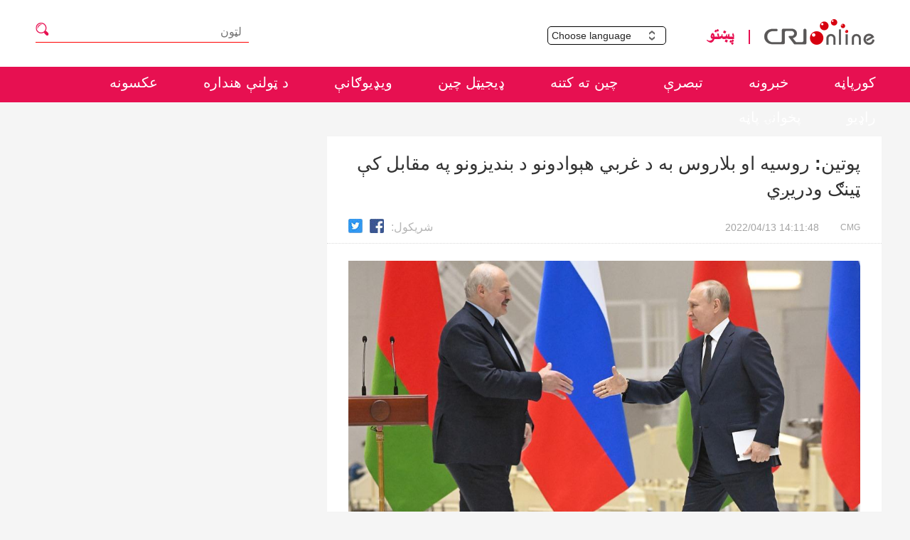

--- FILE ---
content_type: application/javascript
request_url: https://p.data.cctv.com/ge.js
body_size: 68
content:
window.goldlog=(window.goldlog||{});goldlog.Etag="0en1IQkWTUYCARJ1agoB5rEo";goldlog.stag=2;

--- FILE ---
content_type: application/javascript
request_url: https://p.data.cctv.com/ge.js
body_size: -6
content:
window.goldlog=(window.goldlog||{});goldlog.Etag="0un1IZAisygCARJ1agrSR/jP";goldlog.stag=2;